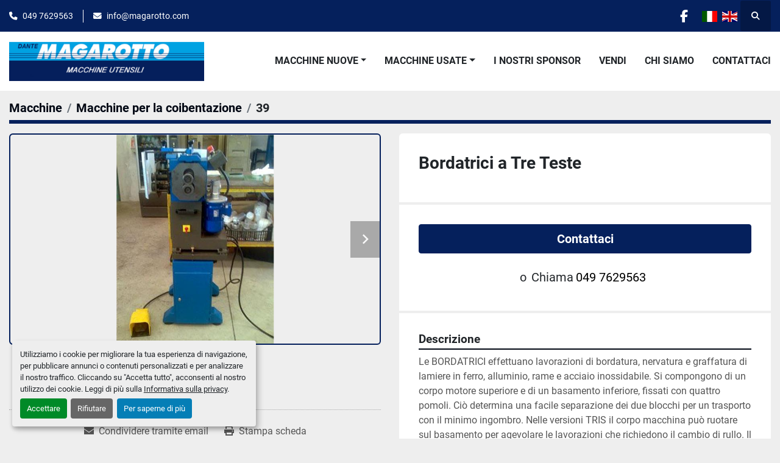

--- FILE ---
content_type: text/html; charset=utf-8
request_url: https://www.magarottomacchine.it/annunci/4621963-bordatrici-a-tre-teste
body_size: 8289
content:
<!DOCTYPE html><html id="mh" lang="it"><head><title>Nuovo Bordatrici a Tre Teste in vendita presso Dante Magarotto</title><meta content="Nuovo Bordatrici a Tre Teste in vendita presso Dante Magarotto" property="title" /><meta content="text/html; charset=UTF-8" http-equiv="Content-Type" /><meta content="width=device-width, initial-scale=1.0" name="viewport" /><meta content="Le BORDATRICI effettuano lavorazioni di bordatura, nervatura e graffatura di lamiere in ferro, alluminio, rame e acciaio inossidabile. Si compongono di un corpo motore superiore e di un basamento inferiore, fissati con quattro pomoli. Ciò determin..." name="description" /><meta content="wss://system.machinio.com/cable" name="cable-url" /><meta content="Le BORDATRICI effettuano lavorazioni di bordatura, nervatura e graffatura di lamiere in ferro, alluminio, rame e acciaio inossidabile. Si compongono di un corpo motore superiore e di un basamento inferiore, fissati con quattro pomoli. Ciò determin..." property="og:description" /><meta content="Nuovo Bordatrici a Tre Teste in vendita presso Dante Magarotto" property="og:title" /><meta content="website" property="og:type" /><meta content="summary_large_image" property="twitter:card" /><meta content="Nuovo Bordatrici a Tre Teste in vendita presso Dante Magarotto" property="twitter:title" /><meta content="Le BORDATRICI effettuano lavorazioni di bordatura, nervatura e graffatura di lamiere in ferro, alluminio, rame e acciaio inossidabile. Si compongono di un corpo motore superiore e di un basamento inferiore, fissati con quattro pomoli. Ciò determin..." property="twitter:description" /><meta content="https://i.machineryhost.com/dc16622ddc767e6bc1200fe5df2fbdfb/e4f8cb4b6aefca3c528ceba37080a5c4/large-bordatrici.jpg" property="twitter:image" /><link href="https://i.machineryhost.com" rel="preconnect" /><link href="https://i.system.machinio.com" rel="preconnect" /><link href="https://s3.amazonaws.com" rel="preconnect" /><meta content="https://i.machineryhost.com/dc16622ddc767e6bc1200fe5df2fbdfb/e4f8cb4b6aefca3c528ceba37080a5c4/large-bordatrici.jpg" property="og:image" /><link rel="stylesheet" href="/styles/custom-531e457566e3d7819cff3e45a1b80a22.css" media="all" /><link rel="stylesheet" href="/packs/css/918-ca3a6288.css" media="all" />
<link rel="stylesheet" href="/packs/css/application-5f9e7bfe.css" media="all" /><style>.site-footer.senior .site-footer__top .row>.col-12:first-child{display:flex;flex-direction:column}.site-footer.senior .site-footer__description{order:1;margin-bottom:0 !important;margin-top:.5rem}.site-footer__logo img,.site-header__logo img{max-width:320px}
</style><link href="https://www.magarottomacchine.it/annunci/4621963-bordatrici-a-tre-teste" rel="canonical" /><meta content="https://www.magarottomacchine.it/annunci/4621963-bordatrici-a-tre-teste" property="og:url" /><link href="https://www.magarottomacchine.it/annunci/4621963-bordatrici-a-tre-teste" rel="alternate" hreflang="it" /><link href="https://www.magarottomacchine.it/annunci/4621963-bordatrici-a-tre-teste" rel="alternate" hreflang="x-default" /><link href="https://www.magarottomacchine.it/en/listings/4621963-three-headed-edgebanders" rel="alternate" hreflang="en" /><link rel="icon" type="image/x-icon" href="https://f.machineryhost.com/dc16622ddc767e6bc1200fe5df2fbdfb/58f0c603035d3eb7827a53642e73d9e6/favicon.jpg" /><link rel="apple-touch-icon" type="image/png" href="https://f.machineryhost.com/dc16622ddc767e6bc1200fe5df2fbdfb/58f0c603035d3eb7827a53642e73d9e6/favicon.jpg" /><script id="json-ld" type="application/ld+json">{"@context":"https://schema.org/","@type":"Product","name":"Bordatrici a Tre Teste","description":"Le BORDATRICI effettuano lavorazioni di bordatura, nervatura e graffatura di lamiere in ferro, alluminio, rame e acciaio inossidabile. Si compongono di un corpo motore superiore e di un basamento inferiore, fissati con quattro pomoli. Ciò determina una facile separazione dei due blocchi per un trasporto con il minimo ingombro. Nelle versioni TRIS il corpo macchina può ruotare sul basamento per agevolare le lavorazioni che richiedono il cambio di rullo. Il basamento è caratterizzato dalla presenza di un ampio vano portautensili chiuso con serratura. Tutti i modelli sono azionati da un motoriduttore comandato da un variatore di velocità elettronico che consente, attraverso un potenziometro, una facile e veloce progressione della velocità di rotazione dei rulli. E’ altresì possibile operare istantanee inversioni del senso di rotazione dei rulli poichè il variatore elettronico controlla automaticamente l’accelerazione e la decelerazione del motore. Inoltre, l’utilizzo di cuscinetti a sfera in sostituzione delle bronzine, consente l’ottenimento di velocità di rotazione rulli quasi doppia rispetto alle bordatrici tradizionali. Le bordatrici Produtech sono dotate, per ogni testa di lavorazione di piastre di riscontro in acciaio temprato che guidano la lamiera in lavorazione senza subire rigature ed incisioni. Ogni testa di lavorazione consente la regolazione delle sue piastre di riscontro. Il rullo superiore delle bordatrici Produtech, azionato tramite leva manuale con vite (versione manuale), oppure tramite cilindro pneumatico (versione pneumatica), si muove verticalmente abbassandosi e alzandosi su guide temprate, garantendo quindi il parallelismo con il rullo inferiore ed evitando il cosiddetto movimento a forbice. GRANDEZZE DISPONIBILI Le bordatrici vengono proposte in tre grandezze in funzione degli spessori da lavorare; in particolare, le bordatrici 45 possono lavorare lamiere con spessori fino a 0,8 mm, le bordatrici 55 spessori fino a 1 mm e le bordatrici 65 fino a 1,5 mm. La determinazione degli spessori massimi lavorabili è indicativa, poiché risultano determinanti la tipologia di lavorazione e del materiale. VERSIONI Le bordatrici sono realizzate in due versioni; MONO, ovvero con una sola testa di lavoro (coppia di rulli) e TRIS, con tre teste di lavoro. I modelli TRIS, dotati di tre coppie di rulli a diversa sagomatura, consentono le lavorazioni complesse che richiedono più passaggi in sequenza quali ad esempio la graffatura di scatole per valvole, la graffatura di lamiere, la rastrematura e giunzione di tubi e curve, etc. L’utilizzo delle bordatrici TRIS consente quindi, una riduzione nei tempi di lavoro (si evitano i cambi rulli), una riduzione negli ingombri in officina o in cantiere (si utilizza un’unica macchina invece di tre. BORDATRICI PRODUTECH PNEUMATICHE Le Bordatrici PRODUTECH ad azionamento pneumatico, nelle versioni MONO 45, 55 e 65 e nelle versioni TRIS 45, 55 e 65, hanno il rullo superiore di bordatura azionato non dalla vite con leva manuale, bensì da cilindro pneumatico comandato dalla stessa pedaliera che comanda la rotazione dei rulli. Il cilindro pneumatico è provvisto di fermo meccanico regolabile che consente di determinare la profondità di lavorazione. Inoltre, mediante un regolatore di pressione e un temporizzatore inseriti nel quadretto comando della bordatrice, è possibile impostare un ciclo automatico di lavoro che consente di penetrare gradualmente con i rulli di bordatura nella lamiera semplicemente premendo la pedaliera. Questo comporta che l’operatore non deve più fare sforzo sulla vite manuale del rullo superiore, ma soprattutto ha entrambe le mani libere per sostenere la lamiera o il pezzo in lavorazione.","productID":4621963,"category":"Macchine per la coibentazione","offers":{"@type":"Offer","url":"https://www.magarottomacchine.it/annunci/4621963-bordatrici-a-tre-teste","itemCondition":"https://schema.org/NewCondition","availability":"http://schema.org/InStock","seller":"Dante Magarotto"},"sku":"39","image":["https://i.machineryhost.com/dc16622ddc767e6bc1200fe5df2fbdfb/e4f8cb4b6aefca3c528ceba37080a5c4/large-bordatrici.jpg","https://i.machineryhost.com/dc16622ddc767e6bc1200fe5df2fbdfb/823e551281abbef50e48b10f3e11db4b/large-bordatrici2.jpg"]}</script><script id="json-ld" type="application/ld+json">{ "@context" : "https://schema.org", "@type" : "LocalBusiness", "name" : "Dante Magarotto", "address" : "Via Lisbona 10, 35127 Padova, Italia", "url" : "https://www.magarottomacchine.it", "image": "https://f.machineryhost.com/dc16622ddc767e6bc1200fe5df2fbdfb/7b66e13928dc7b9bc3df0dae1e3f40ee/og_image.jpg", "telephone" : " 049 7629563"}</script></head><body class="body-s2280 body-xl-container"><code data-configs="{&quot;currency&quot;:&quot;eur&quot;,&quot;convert_prices&quot;:false,&quot;gdpr_compliance&quot;:true,&quot;currency_iso_code&quot;:false,&quot;show_webshop_stripe_invoice_checkout_hint&quot;:false,&quot;private_price_webshop&quot;:false,&quot;enable_listing_quantity&quot;:true,&quot;allow_offer&quot;:false,&quot;terms_of_sales_path&quot;:null,&quot;automated_locale&quot;:false,&quot;primary_language_code&quot;:&quot;it&quot;,&quot;manual_languages&quot;:[&quot;it&quot;,&quot;en&quot;],&quot;controller_name&quot;:&quot;listings&quot;,&quot;webshop_type&quot;:&quot;ecommerce&quot;,&quot;create_webshop_lead&quot;:null,&quot;display_cookies_consent&quot;:true,&quot;privacy_policy_page&quot;:&quot;/pagine/privacy-policy&quot;,&quot;contact_form_attach_files_limit&quot;:10,&quot;submit_order_button_text&quot;:null,&quot;shopping_cart_header_title&quot;:null,&quot;custom_newsletter_button_title&quot;:null,&quot;enable_thank_you_page&quot;:null,&quot;restrict_lead_submission_by_buyer_location&quot;:false}"></code><div class="page-wrapper"><div class="hidden-print header-layout"><header class="site-header power" id="site-header"><div class="site-header__top-bar bg-primary"><div class="container"><div class="row"><div class="col-12 d-flex flex-column flex-lg-row align-items-center justify-content-between"><div class="site-header__contacts d-flex flex-column flex-md-row align-items-center my-2 my-lg-0"><div class="phone d-flex position-relative site-header__contacts__item"><a class="contact-tracking phone notranslate" href="tel:0497629563">  049 7629563</a></div><div class="email d-flex position-relative site-header__contacts__item"><a class="contact-tracking email notranslate" href="mailto:info@magarotto.com"> info@magarotto.com</a></div></div><div class="d-flex align-items-center mb-2 mb-lg-0 site-header__top-bar-right flex-column flex-md-row"><div class="external-links d-flex my-2 my-md-0"><a aria-label="facebook" class="social-link notranslate facebook d-inline-flex align-items-center justify-content-center" href="https://www.facebook.com/magarottomacchine/" rel="noopener" target="_blank"><i class="fa-facebook-f fa-brands"></i><span class="sr-only">facebook</span></a></div><div class="site-header__languages-widget hidden-print mb-2 mb-md-0" id="site-header-languages-widget"><div class="google-translate google-translate-list d-flex"><a class="px-1" data-lang="it" href="#"><img alt="it" src="/packs/static/node_modules/flag-icon/svg/country-4x3/it-3b30705a1b547daf62c1.svg" /></a><a class="px-1" data-lang="en" href="#"><img alt="en-GB" src="/packs/static/node_modules/flag-icon/svg/country-4x3/gb-683555226f9f1d62f1c4.svg" /></a></div></div><a class="site-header__search-icon d-inline-flex align-items-center justify-content-center" href="/annunci" id="site-header-search-icon"><i class="fa fa-search"></i><span class="sr-only">Cerca</span></a></div></div></div></div></div><div class="site-header__main-bar site-header__content"><div class="container"><div class="row"><div class="col-12 d-flex align-items-center justify-content-between"><div class="site-header__logo flex-shrink-0 d-flex align-items-center justify-content-center "><a class="" href="/it"><img class="" alt="Dante Magarotto" src="https://f.machineryhost.com/dc16622ddc767e6bc1200fe5df2fbdfb/ff96a2e4777cc2cc9781baed6e376115/logo.jpg" /></a></div><nav class="primary-nav"><ul class="primary-nav__navbar"><li class="primary-nav__item"><div class="dropdown primary-nav__dropdown"><div aria-expanded="false" aria-haspopup="true" class="primary-nav__link dropdown-toggle" id="newDropdownMenuButton" role="button"><a href="/it/nuova">Macchine Nuove</a></div><div aria-labelledby="newDropdownMenuButton" class="dropdown-menu primary-nav__dropdown-menu m-0"><div class="overflow-auto" style="max-height: 600px;"><div class="d-flex"><div class="primary-nav__link-block"><a class="dropdown-item" href="/nuova/automazioni">Automazioni</a><a class="dropdown-item" href="/nuova/cesoie">Cesoie</a><a class="dropdown-item" href="/nuova/macchine-per-condotti-d-aria">Macchine per condotti d’aria</a><a class="dropdown-item" href="/nuova/macchine-per-la-coibentazione">Macchine per la coibentazione</a><a class="dropdown-item" href="/nuova/plasma-cnc">Plasma cnc</a><a class="dropdown-item" href="/nuova/presse-piegatrici">Presse Piegatrici</a><a class="dropdown-item" href="/nuova/publisci-barre-trumpf">Publisci Barre Trumpf</a><a class="dropdown-item" href="/nuova/sbavatrici-levigatrici">Sbavatrici Levigatrici</a><a class="dropdown-item" href="/nuova/scantonatrici">Scantonatrici</a><a class="dropdown-item" href="/nuova/segatrici-e-curvaprofilati">Segatrici e Curvaprofilati</a><a class="dropdown-item" href="/nuova/smussatrici">Smussatrici</a><a class="dropdown-item" href="/nuova/ssistemi-laser">Ssistemi Laser</a><a class="dropdown-item" href="/nuova/taglio-laser">Taglio Laser</a><a class="dropdown-item" href="/nuova/utensili">Utensili</a><a class="dropdown-item" href="/nuova/waterjet">Waterjet</a><hr /><a class="dropdown-item view-all" href="/it/nuova">Vedi tutto</a></div></div></div></div></div></li><li class="primary-nav__item"><div class="dropdown primary-nav__dropdown"><div aria-expanded="false" aria-haspopup="true" class="primary-nav__link dropdown-toggle" id="usedDropdownMenuButton" role="button"><a href="/it/usata">Macchine Usate</a></div><div aria-labelledby="usedDropdownMenuButton" class="dropdown-menu primary-nav__dropdown-menu m-0"><div class="overflow-auto" style="max-height: 600px;"><div class="d-flex"><div class="primary-nav__link-block"><a class="dropdown-item" href="/usata/calandre">Calandre</a><a class="dropdown-item" href="/usata/carrell-elevatore">Carrell Elevatore</a><a class="dropdown-item" href="/usata/cesoie">Cesoie</a><a class="dropdown-item" href="/usata/macchine-per-condotti-d-aria">Macchine per condotti d’aria</a><a class="dropdown-item" href="/usata/presse-piegatrici">Presse Piegatrici</a><a class="dropdown-item" href="/usata/punzonatrici">Punzonatrici</a><a class="dropdown-item" href="/usata/segatrici-e-curvaprofilati">Segatrici e Curvaprofilati</a><a class="dropdown-item" href="/usata/stozza">Stozza</a><a class="dropdown-item" href="/usata/taglio-laser">Taglio Laser</a><a class="dropdown-item" href="/usata/taglio-plasma">Taglio plasma</a><a class="dropdown-item" href="/usata/tornio-parallelo">Tornio Parallelo</a><a class="dropdown-item" href="/usata/trapano-radiale">Trapano Radiale</a><hr /><a class="dropdown-item view-all" href="/it/usata">Vedi tutto</a></div></div></div></div></div></li><li class="primary-nav__item"><a class="primary-nav__link" href="/pagine/i-nostri-sponsor">I Nostri Sponsor</a></li><li class="primary-nav__item"><a class="primary-nav__link" href="/pagine/vendi">Vendi</a></li><li class="primary-nav__item"><a class="primary-nav__link" href="/pagine/chi-siamo">Chi Siamo</a></li><li class="primary-nav__item"><a class="primary-nav__link" href="/pagine/contattaci">Contattaci</a></li></ul></nav><div class="hamburger-wrapper d-flex d-lg-none align-items-center" data-role="hamburger-menu"><button aria-label="Menu" class="hamburger hamburger--spin d-flex align-items-center" type="button"><div class="hamburger-box"><div class="hamburger-inner"></div></div></button><h5 class="ml-2 mb-0">Menu</h5></div></div></div></div></div></header></div><div class="page-layout" id="page-layout"><div class="page-inner" id="page-inner"><div class="listing-show default" data-listing-id="4621963" role="main"><div class="container"><div class="index-header__outer row mt-2"><div class="index-header col-12"><div class="index-header__inner"><nav aria-label="breadcrumb" class="py-2"><ol class="breadcrumb" itemscope="" itemtype="http://schema.org/BreadcrumbList"><li class="breadcrumb-item" itemid="/categorie" itemprop="itemListElement" itemscope="" itemtype="http://schema.org/ListItem"><meta content="1" itemprop="position" /><a itemprop="item" itemtype="http://schema.org/Thing" itemid="/categorie" itemscope="itemscope" aria-label="Macchine" href="/categorie"><span itemprop="name">Macchine</span></a></li><li class="breadcrumb-item" itemid="/macchine-per-la-coibentazione" itemprop="itemListElement" itemscope="" itemtype="http://schema.org/ListItem"><meta content="2" itemprop="position" /><a itemprop="item" itemtype="http://schema.org/Thing" itemid="/macchine-per-la-coibentazione" itemscope="itemscope" aria-label="Macchine per la coibentazione" href="/macchine-per-la-coibentazione"><span itemprop="name">Macchine per la coibentazione</span></a></li><li class="breadcrumb-item active" itemid="/annunci/4621963-bordatrici-a-tre-teste" itemprop="itemListElement" itemscope="" itemtype="http://schema.org/ListItem"><meta content="3" itemprop="position" /><meta content="/annunci/4621963-bordatrici-a-tre-teste" itemid="/annunci/4621963-bordatrici-a-tre-teste" itemprop="item" itemscope="" itemtype="http://schema.org/Thing" /><span content="Bordatrici a Tre Teste" itemprop="name">39</span></li></ol></nav></div></div></div><div class="pb-5"><div class="row"><div class="col-sm-12 col-lg-6"><div class="d-md-none bg-white rounded-top p-4 mb-3"><h3 class="show-info__title default-listing-title m-0">Bordatrici a Tre Teste</h3></div><div class="sticky-gallery"><div class="gallery w-100" id="gallery"><div class="gallery__item overflow-hidden gallery__item--16-9 object-fit--auto"><div class="gallery__nav gallery__nav--prev"><i class="fa-sharp fa-solid fa-angle-left"></i></div><div class="gallery__nav gallery__nav--next"><i class="fa-sharp fa-solid fa-angle-right"></i></div><img alt="Bordatrici a Tre Teste" data-index="-1" class="gallery-image" data-image-index="-1" fetchpriority="high" itemprop="image" src="https://i.machineryhost.com/dc16622ddc767e6bc1200fe5df2fbdfb/e4f8cb4b6aefca3c528ceba37080a5c4/large-bordatrici.jpg" /></div><ul class="gallery__thumbnail-container list-unstyled d-none d-md-flex"><li class="gallery__thumbnail current position-relative d-flex align-items-center justify-content-center" data-index="-1" data-muted="" data-type="img"><img alt="Bordatrici a Tre Teste" src="https://i.machineryhost.com/dc16622ddc767e6bc1200fe5df2fbdfb/e4f8cb4b6aefca3c528ceba37080a5c4/large-bordatrici.jpg" /></li><li class="gallery__thumbnail position-relative d-flex align-items-center justify-content-center" data-index="0" data-src="https://i.machineryhost.com/dc16622ddc767e6bc1200fe5df2fbdfb/823e551281abbef50e48b10f3e11db4b/large-bordatrici2.jpg" data-type="img"><img alt="Bordatrici a Tre Teste" class="gallery-image lazy" data-image-index="0" data-src="https://i.machineryhost.com/dc16622ddc767e6bc1200fe5df2fbdfb/823e551281abbef50e48b10f3e11db4b/large-bordatrici2.jpg" data-start-index="0" itemprop="image" src="/packs/static/listings/images/loader-9a117e7790fe3298f22b.gif" /></li></ul></div><div class="utility-button__wrapper utility-button__wrapper--show d-print-none"><button aria-label="Share via Email" class="btn email-button" data-email-lang="it" data-listing-id="4621963" id="js-email"><i aria-hidden="true" class="fa-sharp fa-solid fa-envelope"></i><span class="ml-2">Condividere tramite email</span></button><button aria-label="Print Listing" class="btn print-button" data-role="js-print"><i class="fa-sharp fa-solid fa-print"></i><span class="ml-2">Stampa scheda</span></button></div></div></div><div class="col-12 col-lg-6"><div class="show-info position-relative"><div class="show-info__header d-flex flex-column gap-16"><h1 class="show-info__title default-listing-title d-none d-md-block mb-0">Bordatrici a Tre Teste</h1><div class="d-flex justify-content-between"><div class="d-flex flex-column"><h4 class="show-info__price mb-3"><div class="listing-price-data  d-flex flex-wrap align-items-end"><span class="primary-price"></span></div></h4></div></div></div><div class="show-info__contact-details"><button class="contact-seller-button js-contact-btn btn btn-lg btn-block hidden-print btn-primary" data-listing-id="4621963">Contattaci</button><div class="show-info__contact-details__phone d-flex flex-wrap align-items-center justify-content-center"><span class="show-info__contact-details__or">o</span><div class="d-flex p-2"><span class="mr-1">Chiama </span><a class="show-info__contact-details__phone-link notranslate contact-tracking" href="tel:0497629563"> 049 7629563</a></div><div class="show-info__contact-details__social"></div></div></div><div class="show-info__description"><h3 class="show-info__section-heading">Descrizione</h3><div class="show-info__section-text ql-editor p-0 overflow-hidden"><p>Le BORDATRICI effettuano lavorazioni di bordatura, nervatura e graffatura di lamiere in ferro, alluminio, rame e acciaio inossidabile. Si compongono di un corpo motore superiore e di un basamento inferiore, fissati con quattro pomoli. Ciò determina una facile separazione dei due blocchi per un trasporto con il minimo ingombro. Nelle versioni TRIS il corpo macchina può ruotare sul basamento per agevolare le lavorazioni che richiedono il cambio di rullo. Il basamento è caratterizzato dalla presenza di un ampio vano portautensili chiuso con serratura. Tutti i modelli sono azionati da un motoriduttore comandato da un variatore di velocità&nbsp; elettronico che consente, attraverso un potenziometro, una facile e veloce progressione della velocità&nbsp; di rotazione dei rulli. E’ altresì possibile operare istantanee inversioni del senso di rotazione dei rulli poichè il variatore elettronico controlla automaticamente l’accelerazione e la decelerazione del motore. Inoltre, l’utilizzo di cuscinetti a sfera in sostituzione delle bronzine, consente l’ottenimento di velocità&nbsp; di rotazione rulli quasi doppia rispetto alle bordatrici tradizionali. Le bordatrici Produtech sono dotate, per ogni testa di lavorazione di piastre di riscontro in acciaio temprato che guidano la lamiera in lavorazione senza subire rigature ed incisioni. Ogni testa di lavorazione consente la regolazione delle sue piastre di riscontro. Il rullo superiore delle bordatrici Produtech, azionato tramite leva manuale con vite (versione manuale), oppure tramite cilindro pneumatico (versione pneumatica), si muove verticalmente abbassandosi e alzandosi su guide temprate, garantendo quindi il parallelismo con il rullo inferiore ed evitando il cosiddetto movimento a forbice.
GRANDEZZE DISPONIBILI
Le bordatrici vengono proposte in tre grandezze in funzione degli spessori da lavorare; in particolare, le bordatrici 45 possono lavorare lamiere con spessori fino a 0,8 mm, le bordatrici 55 spessori fino a 1 mm e le bordatrici 65 fino a 1,5 mm. La determinazione degli spessori massimi lavorabili è indicativa, poiché risultano determinanti la tipologia di lavorazione e del materiale.
VERSIONI
Le bordatrici sono realizzate in due versioni; MONO, ovvero con una sola testa di lavoro (coppia di rulli) e TRIS, con tre teste di lavoro. I modelli TRIS, dotati di tre coppie di rulli a diversa sagomatura, consentono le lavorazioni complesse che richiedono più passaggi in sequenza quali ad esempio la graffatura di scatole per valvole, la graffatura di lamiere, la rastrematura e giunzione di tubi e curve, etc. L’utilizzo delle bordatrici TRIS consente quindi, una riduzione nei tempi di lavoro (si evitano i cambi rulli), una riduzione negli ingombri in officina o in cantiere (si utilizza un’unica macchina invece di tre.
BORDATRICI PRODUTECH PNEUMATICHE
Le Bordatrici PRODUTECH ad azionamento pneumatico, nelle versioni MONO 45, 55 e 65 e nelle versioni TRIS 45, 55 e 65, hanno il rullo superiore di bordatura azionato non dalla vite con leva manuale, bensì da cilindro pneumatico comandato dalla stessa pedaliera che comanda la rotazione dei rulli. Il cilindro pneumatico è provvisto di fermo meccanico regolabile che consente di determinare la profondità&nbsp; di lavorazione. Inoltre, mediante un regolatore di pressione e un temporizzatore inseriti nel quadretto comando della bordatrice, è possibile impostare un ciclo automatico di lavoro che consente di penetrare gradualmente con i rulli di bordatura nella lamiera semplicemente premendo la pedaliera. Questo comporta che l’operatore non deve più fare sforzo sulla vite manuale del rullo superiore, ma soprattutto ha entrambe le mani libere per sostenere la lamiera o il pezzo in lavorazione.</p></div><div class="show-info__description-toggle__wrapper hidden-print"><a class="show-info__description-toggle description-toggle btn px-0" href="#" id="description-toggle">Mostra tutto</a></div></div><div class="show-info__specifications text-xs"><h3 class="show-info__section-heading d-flex justify-content-between align-items-end">Specifiche</h3><table class="w-100 table-xs-fixed"><tbody><tr><td>Condizione</td><td class="text-xs-ellipsis"><link itemprop="itemCondition" href="http://schema.org/NewCondition" />Nuovo</td></tr><tr><td>Numero di magazzino</td><td class="text-xs-ellipsis notranslate">39</td></tr></tbody></table></div></div></div></div></div></div></div></div><footer class="site-footer senior" id="site-footer"><div class="site-footer__top"><div class="container"><div class="row"><div class="col-12 col-xl-4 mb-5 mb-xl-0"><div class="site-footer__logo mb-4 "><a class="" aria-label="Dante Magarotto" href="/it"><img alt="Dante Magarotto" class="lazy" data-src="https://f.machineryhost.com/dc16622ddc767e6bc1200fe5df2fbdfb/ff96a2e4777cc2cc9781baed6e376115/logo.jpg" /></a></div><div class="site-footer__description mb-4"><ul class="list-unstyled headings-text-color m-0"><li class=mb-2><b>P.Iva:</b> 01925190280<li class=mb-2><b>C.F.:</b> MGRDNT44M30L900M<li class=mb-2><b>SDI:</b> P62QHVQ<li><b>PEC:</b> <a href=mailto:magarottomacchine@pec.it>magarottomacchine@pec.it</a></ul></div><div class="site-footer__external-links d-flex flex-wrap"><a aria-label="facebook" class="social-link facebook text-uppercase" href="https://www.facebook.com/magarottomacchine/" rel="noopener" target="_blank">facebook</a></div></div><div class="col-12 col-md-6 col-xl-4 offset-xl-1 order-1 order-md-0"><iframe class="site-footer__map lazy h-100 w-100" frameborder="0"></iframe></div><div class="col-12 col-md-6 col-xl-3 mb-4 mb-md-0"><h5 class="mb-4">Contattaci</h5><div class="site-footer__contacts"><div class="address site-footer__contacts__item d-flex flex-column with-text no_icon"><span class="contact-text text mr-1">Dove Siamo:</span><a class="notranslate w-100" href="https://www.google.com/maps/search/Via Lisbona 10, 35127 Padova, Italia" target="_blank"> <span>Via Lisbona 10</span><br /><span>35127 Padova, Italia</span></a></div><div class="phone with-text no_icon site-footer__contacts__item d-flex flex-column"><span class="contact-text text mr-1">Telefono:</span><a class="contact-tracking phone notranslate" href="tel:0497629563">  049 7629563</a></div><div class="email first site-footer__contacts__item d-flex flex-column with-text no_icon"><span class="contact-text text mr-1">Email:</span><a class="contact-tracking email notranslate text-nowrap" href="mailto:info@magarotto.com"> info@magarotto.com</a></div></div></div></div></div></div><div class="site-footer__bottom"><div class="container"><div class="d-flex flex-column flex-xl-row justify-content-between align-items-md-center"><div class="site-footer__copyright d-flex flex-wrap order-1 order-xl-0 py-4 py-xl-0"><div class="cookies mr-3 my-1"><a class="consent-modal-button" href="#">Personalizza le preferenze sui Cookies</a></div><div class="copyright mr-3 my-1">© Copyright<a class="mx-1 notranslate" href="/it">Dante Magarotto</a>2026</div></div><ul class="footer-nav nav flex-column flex-md-row justify-content-md-end flex-shrink-0"><li class="footer-nav__item"><a class="footer-nav__link active" href="/annunci">Macchine</a></li><li class="footer-nav__item"><a class="footer-nav__link active" href="/pagine/contattaci">Contattaci</a></li><li class="footer-nav__item"><a class="footer-nav__link active" href="/pagine/privacy-policy">Privacy Policy</a></li></ul></div></div></div></footer><div class="fixed_container d-print-none"></div></div></div><script>
//<![CDATA[
var _rollbarConfig = {
  accessToken: "aec4e181ec6a45498ca430cb2d1dcff8",
  captureUncaught: true,
  captureUnhandledRejections: true,
  ignoredMessages: [
    '(.*)QuotaExceededError:(.*)',
    '(.*)DOM Exception 22:(.*)',
    'QuotaExceededError(.*)',
    'DOM Exception 22(.*)',
    'DOM Exception 22: QuotaExceededError: An attempt was made to add something to storage that exceeded the quota.',
    'The quota has been exceeded.',
    'Object Not Found Matching Id',
    'Script error.',
    '(.*)[lgst]\\.a\\.init is not a function\\.(.*)',
    "SyntaxError: Unexpected keyword 'this'",
    "Cannot read properties of null \\(reading .style.\\)",
    "null is not an object \\(evaluating .a\\.style.\\)",
    "Can't find variable: gmo",
    "scrollReadRandom",
    "replaceChildren is not a function",
    "Cannot read properties of undefined \\(reading .value.\\)"
  ],
  payload: {
    environment: "production"
  }
};
//]]>
</script><script src="/packs/js/runtime-4e83ecbc66661d7bb1f5.js" defer="defer"></script>
<script src="/packs/js/692-1ab0e0c46d8705502bce.js" defer="defer"></script>
<script src="/packs/js/706-cee65121c381e619848d.js" defer="defer"></script>
<script src="/packs/js/635-0afd58c9e729fe544641.js" defer="defer"></script>
<script src="/packs/js/918-9a6f14d0cc992d20f83e.js" defer="defer"></script>
<script src="/packs/js/989-1335ce700e1b197b2d49.js" defer="defer"></script>
<script src="/packs/js/162-de536d99abe3cac61da0.js" defer="defer"></script>
<script src="/packs/js/application-182fe7022b3d27ec462a.js" defer="defer"></script>
<script src="/packs/js/624-94c5ec60afc06453862e.js" defer="defer"></script>
<script src="/packs/js/rollbar-1c051f26f9e7b1752fca.js" defer="defer"></script>
<script src="/packs/js/528-7b8c29e36f679da2e684.js" defer="defer"></script>
<script src="/packs/js/cookies_consent-fa70676a950513e92dde.js" defer="defer"></script>
<script src="/packs/js/368-8e0a32fe4c52b049fb40.js" defer="defer"></script>
<script src="/packs/js/language_widget-7fd9400807aa2be592dc.js" defer="defer"></script>
<script src="/packs/js/764-c077c878bdeb25835260.js" defer="defer"></script>
<script src="/packs/js/841-90387483698fdd9030e6.js" defer="defer"></script>
<script src="/packs/js/gallery-27601d96fa6951f8d87e.js" defer="defer"></script>
<script src="/packs/js/owl_carousel-dca796c866e00378e552.js" defer="defer"></script><script crossorigin="anonymous" src="https://kit.fontawesome.com/722e3adc3e.js"></script><script src="https://cdnjs.cloudflare.com/polyfill/v3/polyfill.min.js?version=4.8.0&amp;features=Element.prototype.replaceChildren"></script><script type="application/javascript">var headerClock = document.getElementById('header-clock');
if (headerClock) {
  function dateToText(date) {
    var hours = date.getHours()
    var minutes = date.getMinutes();
    var seconds = date.getSeconds();
    if (minutes < 10) minutes = '0'+minutes;
    if (hours < 10) hours = '0'+hours;
    if (seconds < 10) seconds = '0'+seconds;
    return hours + ":" + minutes + ":" + seconds;
  }
  function updateClocks() {
    for (var i = 0; i < window.arrClocks.length; i++) {
      var clock = window.arrClocks[i];
      var offset = window.arrOffsets[i];
      clock.innerHTML = dateToText(new Date(new Date().getTime()+offset));
    }
  }
  function startClocks() {
    clockElements = document.getElementsByClassName('clock');
    window.arrClocks = []
    window.arrOffsets = [];
    var j = 0;
    for(var i = 0; i < clockElements.length; i++) {
      el = clockElements[i];
      timezone = parseInt(el.getAttribute('timezone'));
      if (!isNaN(timezone)) {
        var tzDifference = timezone * 60 + (new Date()).getTimezoneOffset();
        var offset = tzDifference * 60 * 1000;
        window.arrClocks.push(el);
        window.arrOffsets.push(offset);
      }
    }
    updateClocks();
    clockID = setInterval(updateClocks, 1000);
  }
  setTimeout(startClocks, 100);
}

var headerDate = document.getElementById('header-date');
if (headerDate) {
  var date = new Date();
  var day = date.getDate();
  var year = date.getFullYear();
  var monthNames = ["January", "February", "March", "April", "May", "June", "July", "August", "September", "October", "November", "December"];
  var dayNames = ["Sunday", "Monday", "Tuesday", "Wednesday", "Thursday", "Friday", "Saturday"];
  var monthLabel = document.getElementsByClassName('month-label')[0].innerHTML = monthNames[date.getMonth()];
  var dayLabel = document.getElementsByClassName("day-label")[0].innerHTML = day;
  var weekdayLabel = document.getElementsByClassName("weekday-label")[0].innerHTML = dayNames[date.getDay(0)];
}</script></body></html>